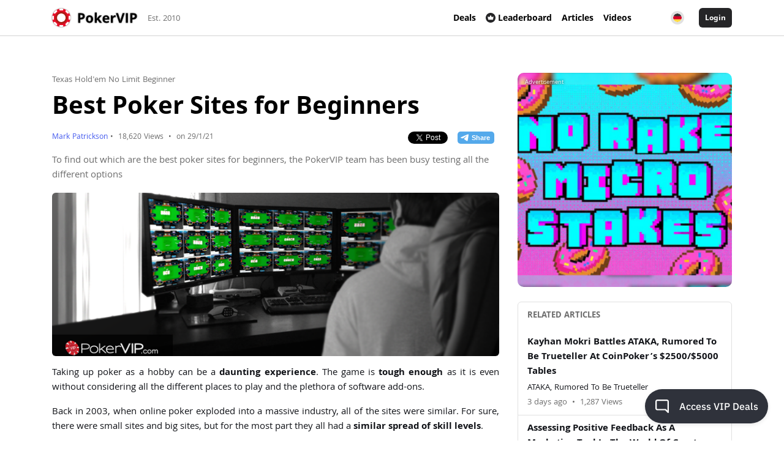

--- FILE ---
content_type: text/html; charset=UTF-8
request_url: https://www.pokervip.com/strategy-articles/texas-hold-em-no-limit-beginner/best-poker-sites-for-beginners?locale=de
body_size: 24106
content:
<!doctype html><html lang="en"><head><meta charset="utf-8"><script type="text/javascript">(window.NREUM||(NREUM={})).init={ajax:{deny_list:["bam.nr-data.net"]},feature_flags:["soft_nav"]};(window.NREUM||(NREUM={})).loader_config={licenseKey:"cd28f149c4",applicationID:"7819209",browserID:"7819240"};;/*! For license information please see nr-loader-rum-1.306.0.min.js.LICENSE.txt */
(()=>{var e,t,r={122:(e,t,r)=>{"use strict";r.d(t,{a:()=>i});var n=r(944);function i(e,t){try{if(!e||"object"!=typeof e)return(0,n.R)(3);if(!t||"object"!=typeof t)return(0,n.R)(4);const r=Object.create(Object.getPrototypeOf(t),Object.getOwnPropertyDescriptors(t)),a=0===Object.keys(r).length?e:r;for(let o in a)if(void 0!==e[o])try{if(null===e[o]){r[o]=null;continue}Array.isArray(e[o])&&Array.isArray(t[o])?r[o]=Array.from(new Set([...e[o],...t[o]])):"object"==typeof e[o]&&"object"==typeof t[o]?r[o]=i(e[o],t[o]):r[o]=e[o]}catch(e){r[o]||(0,n.R)(1,e)}return r}catch(e){(0,n.R)(2,e)}}},154:(e,t,r)=>{"use strict";r.d(t,{OF:()=>c,RI:()=>i,WN:()=>u,bv:()=>a,eN:()=>l,gm:()=>o,mw:()=>s,sb:()=>d});var n=r(863);const i="undefined"!=typeof window&&!!window.document,a="undefined"!=typeof WorkerGlobalScope&&("undefined"!=typeof self&&self instanceof WorkerGlobalScope&&self.navigator instanceof WorkerNavigator||"undefined"!=typeof globalThis&&globalThis instanceof WorkerGlobalScope&&globalThis.navigator instanceof WorkerNavigator),o=i?window:"undefined"!=typeof WorkerGlobalScope&&("undefined"!=typeof self&&self instanceof WorkerGlobalScope&&self||"undefined"!=typeof globalThis&&globalThis instanceof WorkerGlobalScope&&globalThis),s=Boolean("hidden"===o?.document?.visibilityState),c=/iPad|iPhone|iPod/.test(o.navigator?.userAgent),d=c&&"undefined"==typeof SharedWorker,u=((()=>{const e=o.navigator?.userAgent?.match(/Firefox[/\s](\d+\.\d+)/);Array.isArray(e)&&e.length>=2&&e[1]})(),Date.now()-(0,n.t)()),l=()=>"undefined"!=typeof PerformanceNavigationTiming&&o?.performance?.getEntriesByType("navigation")?.[0]?.responseStart},163:(e,t,r)=>{"use strict";r.d(t,{j:()=>E});var n=r(384),i=r(741);var a=r(555);r(860).K7.genericEvents;const o="experimental.resources",s="register",c=e=>{if(!e||"string"!=typeof e)return!1;try{document.createDocumentFragment().querySelector(e)}catch{return!1}return!0};var d=r(614),u=r(944),l=r(122);const f="[data-nr-mask]",g=e=>(0,l.a)(e,(()=>{const e={feature_flags:[],experimental:{allow_registered_children:!1,resources:!1},mask_selector:"*",block_selector:"[data-nr-block]",mask_input_options:{color:!1,date:!1,"datetime-local":!1,email:!1,month:!1,number:!1,range:!1,search:!1,tel:!1,text:!1,time:!1,url:!1,week:!1,textarea:!1,select:!1,password:!0}};return{ajax:{deny_list:void 0,block_internal:!0,enabled:!0,autoStart:!0},api:{get allow_registered_children(){return e.feature_flags.includes(s)||e.experimental.allow_registered_children},set allow_registered_children(t){e.experimental.allow_registered_children=t},duplicate_registered_data:!1},browser_consent_mode:{enabled:!1},distributed_tracing:{enabled:void 0,exclude_newrelic_header:void 0,cors_use_newrelic_header:void 0,cors_use_tracecontext_headers:void 0,allowed_origins:void 0},get feature_flags(){return e.feature_flags},set feature_flags(t){e.feature_flags=t},generic_events:{enabled:!0,autoStart:!0},harvest:{interval:30},jserrors:{enabled:!0,autoStart:!0},logging:{enabled:!0,autoStart:!0},metrics:{enabled:!0,autoStart:!0},obfuscate:void 0,page_action:{enabled:!0},page_view_event:{enabled:!0,autoStart:!0},page_view_timing:{enabled:!0,autoStart:!0},performance:{capture_marks:!1,capture_measures:!1,capture_detail:!0,resources:{get enabled(){return e.feature_flags.includes(o)||e.experimental.resources},set enabled(t){e.experimental.resources=t},asset_types:[],first_party_domains:[],ignore_newrelic:!0}},privacy:{cookies_enabled:!0},proxy:{assets:void 0,beacon:void 0},session:{expiresMs:d.wk,inactiveMs:d.BB},session_replay:{autoStart:!0,enabled:!1,preload:!1,sampling_rate:10,error_sampling_rate:100,collect_fonts:!1,inline_images:!1,fix_stylesheets:!0,mask_all_inputs:!0,get mask_text_selector(){return e.mask_selector},set mask_text_selector(t){c(t)?e.mask_selector="".concat(t,",").concat(f):""===t||null===t?e.mask_selector=f:(0,u.R)(5,t)},get block_class(){return"nr-block"},get ignore_class(){return"nr-ignore"},get mask_text_class(){return"nr-mask"},get block_selector(){return e.block_selector},set block_selector(t){c(t)?e.block_selector+=",".concat(t):""!==t&&(0,u.R)(6,t)},get mask_input_options(){return e.mask_input_options},set mask_input_options(t){t&&"object"==typeof t?e.mask_input_options={...t,password:!0}:(0,u.R)(7,t)}},session_trace:{enabled:!0,autoStart:!0},soft_navigations:{enabled:!0,autoStart:!0},spa:{enabled:!0,autoStart:!0},ssl:void 0,user_actions:{enabled:!0,elementAttributes:["id","className","tagName","type"]}}})());var p=r(154),m=r(324);let h=0;const v={buildEnv:m.F3,distMethod:m.Xs,version:m.xv,originTime:p.WN},b={consented:!1},y={appMetadata:{},get consented(){return this.session?.state?.consent||b.consented},set consented(e){b.consented=e},customTransaction:void 0,denyList:void 0,disabled:!1,harvester:void 0,isolatedBacklog:!1,isRecording:!1,loaderType:void 0,maxBytes:3e4,obfuscator:void 0,onerror:void 0,ptid:void 0,releaseIds:{},session:void 0,timeKeeper:void 0,registeredEntities:[],jsAttributesMetadata:{bytes:0},get harvestCount(){return++h}},_=e=>{const t=(0,l.a)(e,y),r=Object.keys(v).reduce((e,t)=>(e[t]={value:v[t],writable:!1,configurable:!0,enumerable:!0},e),{});return Object.defineProperties(t,r)};var w=r(701);const x=e=>{const t=e.startsWith("http");e+="/",r.p=t?e:"https://"+e};var S=r(836),k=r(241);const R={accountID:void 0,trustKey:void 0,agentID:void 0,licenseKey:void 0,applicationID:void 0,xpid:void 0},A=e=>(0,l.a)(e,R),T=new Set;function E(e,t={},r,o){let{init:s,info:c,loader_config:d,runtime:u={},exposed:l=!0}=t;if(!c){const e=(0,n.pV)();s=e.init,c=e.info,d=e.loader_config}e.init=g(s||{}),e.loader_config=A(d||{}),c.jsAttributes??={},p.bv&&(c.jsAttributes.isWorker=!0),e.info=(0,a.D)(c);const f=e.init,m=[c.beacon,c.errorBeacon];T.has(e.agentIdentifier)||(f.proxy.assets&&(x(f.proxy.assets),m.push(f.proxy.assets)),f.proxy.beacon&&m.push(f.proxy.beacon),e.beacons=[...m],function(e){const t=(0,n.pV)();Object.getOwnPropertyNames(i.W.prototype).forEach(r=>{const n=i.W.prototype[r];if("function"!=typeof n||"constructor"===n)return;let a=t[r];e[r]&&!1!==e.exposed&&"micro-agent"!==e.runtime?.loaderType&&(t[r]=(...t)=>{const n=e[r](...t);return a?a(...t):n})})}(e),(0,n.US)("activatedFeatures",w.B),e.runSoftNavOverSpa&&=!0===f.soft_navigations.enabled&&f.feature_flags.includes("soft_nav")),u.denyList=[...f.ajax.deny_list||[],...f.ajax.block_internal?m:[]],u.ptid=e.agentIdentifier,u.loaderType=r,e.runtime=_(u),T.has(e.agentIdentifier)||(e.ee=S.ee.get(e.agentIdentifier),e.exposed=l,(0,k.W)({agentIdentifier:e.agentIdentifier,drained:!!w.B?.[e.agentIdentifier],type:"lifecycle",name:"initialize",feature:void 0,data:e.config})),T.add(e.agentIdentifier)}},234:(e,t,r)=>{"use strict";r.d(t,{W:()=>a});var n=r(836),i=r(687);class a{constructor(e,t){this.agentIdentifier=e,this.ee=n.ee.get(e),this.featureName=t,this.blocked=!1}deregisterDrain(){(0,i.x3)(this.agentIdentifier,this.featureName)}}},241:(e,t,r)=>{"use strict";r.d(t,{W:()=>a});var n=r(154);const i="newrelic";function a(e={}){try{n.gm.dispatchEvent(new CustomEvent(i,{detail:e}))}catch(e){}}},261:(e,t,r)=>{"use strict";r.d(t,{$9:()=>d,BL:()=>s,CH:()=>g,Dl:()=>_,Fw:()=>y,PA:()=>h,Pl:()=>n,Pv:()=>k,Tb:()=>l,U2:()=>a,V1:()=>S,Wb:()=>x,bt:()=>b,cD:()=>v,d3:()=>w,dT:()=>c,eY:()=>p,fF:()=>f,hG:()=>i,k6:()=>o,nb:()=>m,o5:()=>u});const n="api-",i="addPageAction",a="addToTrace",o="addRelease",s="finished",c="interaction",d="log",u="noticeError",l="pauseReplay",f="recordCustomEvent",g="recordReplay",p="register",m="setApplicationVersion",h="setCurrentRouteName",v="setCustomAttribute",b="setErrorHandler",y="setPageViewName",_="setUserId",w="start",x="wrapLogger",S="measure",k="consent"},289:(e,t,r)=>{"use strict";r.d(t,{GG:()=>o,Qr:()=>c,sB:()=>s});var n=r(878),i=r(389);function a(){return"undefined"==typeof document||"complete"===document.readyState}function o(e,t){if(a())return e();const r=(0,i.J)(e),o=setInterval(()=>{a()&&(clearInterval(o),r())},500);(0,n.sp)("load",r,t)}function s(e){if(a())return e();(0,n.DD)("DOMContentLoaded",e)}function c(e){if(a())return e();(0,n.sp)("popstate",e)}},324:(e,t,r)=>{"use strict";r.d(t,{F3:()=>i,Xs:()=>a,xv:()=>n});const n="1.306.0",i="PROD",a="CDN"},374:(e,t,r)=>{r.nc=(()=>{try{return document?.currentScript?.nonce}catch(e){}return""})()},384:(e,t,r)=>{"use strict";r.d(t,{NT:()=>o,US:()=>u,Zm:()=>s,bQ:()=>d,dV:()=>c,pV:()=>l});var n=r(154),i=r(863),a=r(910);const o={beacon:"bam.nr-data.net",errorBeacon:"bam.nr-data.net"};function s(){return n.gm.NREUM||(n.gm.NREUM={}),void 0===n.gm.newrelic&&(n.gm.newrelic=n.gm.NREUM),n.gm.NREUM}function c(){let e=s();return e.o||(e.o={ST:n.gm.setTimeout,SI:n.gm.setImmediate||n.gm.setInterval,CT:n.gm.clearTimeout,XHR:n.gm.XMLHttpRequest,REQ:n.gm.Request,EV:n.gm.Event,PR:n.gm.Promise,MO:n.gm.MutationObserver,FETCH:n.gm.fetch,WS:n.gm.WebSocket},(0,a.i)(...Object.values(e.o))),e}function d(e,t){let r=s();r.initializedAgents??={},t.initializedAt={ms:(0,i.t)(),date:new Date},r.initializedAgents[e]=t}function u(e,t){s()[e]=t}function l(){return function(){let e=s();const t=e.info||{};e.info={beacon:o.beacon,errorBeacon:o.errorBeacon,...t}}(),function(){let e=s();const t=e.init||{};e.init={...t}}(),c(),function(){let e=s();const t=e.loader_config||{};e.loader_config={...t}}(),s()}},389:(e,t,r)=>{"use strict";function n(e,t=500,r={}){const n=r?.leading||!1;let i;return(...r)=>{n&&void 0===i&&(e.apply(this,r),i=setTimeout(()=>{i=clearTimeout(i)},t)),n||(clearTimeout(i),i=setTimeout(()=>{e.apply(this,r)},t))}}function i(e){let t=!1;return(...r)=>{t||(t=!0,e.apply(this,r))}}r.d(t,{J:()=>i,s:()=>n})},555:(e,t,r)=>{"use strict";r.d(t,{D:()=>s,f:()=>o});var n=r(384),i=r(122);const a={beacon:n.NT.beacon,errorBeacon:n.NT.errorBeacon,licenseKey:void 0,applicationID:void 0,sa:void 0,queueTime:void 0,applicationTime:void 0,ttGuid:void 0,user:void 0,account:void 0,product:void 0,extra:void 0,jsAttributes:{},userAttributes:void 0,atts:void 0,transactionName:void 0,tNamePlain:void 0};function o(e){try{return!!e.licenseKey&&!!e.errorBeacon&&!!e.applicationID}catch(e){return!1}}const s=e=>(0,i.a)(e,a)},566:(e,t,r)=>{"use strict";r.d(t,{LA:()=>s,bz:()=>o});var n=r(154);const i="xxxxxxxx-xxxx-4xxx-yxxx-xxxxxxxxxxxx";function a(e,t){return e?15&e[t]:16*Math.random()|0}function o(){const e=n.gm?.crypto||n.gm?.msCrypto;let t,r=0;return e&&e.getRandomValues&&(t=e.getRandomValues(new Uint8Array(30))),i.split("").map(e=>"x"===e?a(t,r++).toString(16):"y"===e?(3&a()|8).toString(16):e).join("")}function s(e){const t=n.gm?.crypto||n.gm?.msCrypto;let r,i=0;t&&t.getRandomValues&&(r=t.getRandomValues(new Uint8Array(e)));const o=[];for(var s=0;s<e;s++)o.push(a(r,i++).toString(16));return o.join("")}},606:(e,t,r)=>{"use strict";r.d(t,{i:()=>a});var n=r(908);a.on=o;var i=a.handlers={};function a(e,t,r,a){o(a||n.d,i,e,t,r)}function o(e,t,r,i,a){a||(a="feature"),e||(e=n.d);var o=t[a]=t[a]||{};(o[r]=o[r]||[]).push([e,i])}},607:(e,t,r)=>{"use strict";r.d(t,{W:()=>n});const n=(0,r(566).bz)()},614:(e,t,r)=>{"use strict";r.d(t,{BB:()=>o,H3:()=>n,g:()=>d,iL:()=>c,tS:()=>s,uh:()=>i,wk:()=>a});const n="NRBA",i="SESSION",a=144e5,o=18e5,s={STARTED:"session-started",PAUSE:"session-pause",RESET:"session-reset",RESUME:"session-resume",UPDATE:"session-update"},c={SAME_TAB:"same-tab",CROSS_TAB:"cross-tab"},d={OFF:0,FULL:1,ERROR:2}},630:(e,t,r)=>{"use strict";r.d(t,{T:()=>n});const n=r(860).K7.pageViewEvent},646:(e,t,r)=>{"use strict";r.d(t,{y:()=>n});class n{constructor(e){this.contextId=e}}},687:(e,t,r)=>{"use strict";r.d(t,{Ak:()=>d,Ze:()=>f,x3:()=>u});var n=r(241),i=r(836),a=r(606),o=r(860),s=r(646);const c={};function d(e,t){const r={staged:!1,priority:o.P3[t]||0};l(e),c[e].get(t)||c[e].set(t,r)}function u(e,t){e&&c[e]&&(c[e].get(t)&&c[e].delete(t),p(e,t,!1),c[e].size&&g(e))}function l(e){if(!e)throw new Error("agentIdentifier required");c[e]||(c[e]=new Map)}function f(e="",t="feature",r=!1){if(l(e),!e||!c[e].get(t)||r)return p(e,t);c[e].get(t).staged=!0,g(e)}function g(e){const t=Array.from(c[e]);t.every(([e,t])=>t.staged)&&(t.sort((e,t)=>e[1].priority-t[1].priority),t.forEach(([t])=>{c[e].delete(t),p(e,t)}))}function p(e,t,r=!0){const o=e?i.ee.get(e):i.ee,c=a.i.handlers;if(!o.aborted&&o.backlog&&c){if((0,n.W)({agentIdentifier:e,type:"lifecycle",name:"drain",feature:t}),r){const e=o.backlog[t],r=c[t];if(r){for(let t=0;e&&t<e.length;++t)m(e[t],r);Object.entries(r).forEach(([e,t])=>{Object.values(t||{}).forEach(t=>{t[0]?.on&&t[0]?.context()instanceof s.y&&t[0].on(e,t[1])})})}}o.isolatedBacklog||delete c[t],o.backlog[t]=null,o.emit("drain-"+t,[])}}function m(e,t){var r=e[1];Object.values(t[r]||{}).forEach(t=>{var r=e[0];if(t[0]===r){var n=t[1],i=e[3],a=e[2];n.apply(i,a)}})}},699:(e,t,r)=>{"use strict";r.d(t,{It:()=>a,KC:()=>s,No:()=>i,qh:()=>o});var n=r(860);const i=16e3,a=1e6,o="SESSION_ERROR",s={[n.K7.logging]:!0,[n.K7.genericEvents]:!1,[n.K7.jserrors]:!1,[n.K7.ajax]:!1}},701:(e,t,r)=>{"use strict";r.d(t,{B:()=>a,t:()=>o});var n=r(241);const i=new Set,a={};function o(e,t){const r=t.agentIdentifier;a[r]??={},e&&"object"==typeof e&&(i.has(r)||(t.ee.emit("rumresp",[e]),a[r]=e,i.add(r),(0,n.W)({agentIdentifier:r,loaded:!0,drained:!0,type:"lifecycle",name:"load",feature:void 0,data:e})))}},741:(e,t,r)=>{"use strict";r.d(t,{W:()=>a});var n=r(944),i=r(261);class a{#e(e,...t){if(this[e]!==a.prototype[e])return this[e](...t);(0,n.R)(35,e)}addPageAction(e,t){return this.#e(i.hG,e,t)}register(e){return this.#e(i.eY,e)}recordCustomEvent(e,t){return this.#e(i.fF,e,t)}setPageViewName(e,t){return this.#e(i.Fw,e,t)}setCustomAttribute(e,t,r){return this.#e(i.cD,e,t,r)}noticeError(e,t){return this.#e(i.o5,e,t)}setUserId(e){return this.#e(i.Dl,e)}setApplicationVersion(e){return this.#e(i.nb,e)}setErrorHandler(e){return this.#e(i.bt,e)}addRelease(e,t){return this.#e(i.k6,e,t)}log(e,t){return this.#e(i.$9,e,t)}start(){return this.#e(i.d3)}finished(e){return this.#e(i.BL,e)}recordReplay(){return this.#e(i.CH)}pauseReplay(){return this.#e(i.Tb)}addToTrace(e){return this.#e(i.U2,e)}setCurrentRouteName(e){return this.#e(i.PA,e)}interaction(e){return this.#e(i.dT,e)}wrapLogger(e,t,r){return this.#e(i.Wb,e,t,r)}measure(e,t){return this.#e(i.V1,e,t)}consent(e){return this.#e(i.Pv,e)}}},782:(e,t,r)=>{"use strict";r.d(t,{T:()=>n});const n=r(860).K7.pageViewTiming},836:(e,t,r)=>{"use strict";r.d(t,{P:()=>s,ee:()=>c});var n=r(384),i=r(990),a=r(646),o=r(607);const s="nr@context:".concat(o.W),c=function e(t,r){var n={},o={},u={},l=!1;try{l=16===r.length&&d.initializedAgents?.[r]?.runtime.isolatedBacklog}catch(e){}var f={on:p,addEventListener:p,removeEventListener:function(e,t){var r=n[e];if(!r)return;for(var i=0;i<r.length;i++)r[i]===t&&r.splice(i,1)},emit:function(e,r,n,i,a){!1!==a&&(a=!0);if(c.aborted&&!i)return;t&&a&&t.emit(e,r,n);var s=g(n);m(e).forEach(e=>{e.apply(s,r)});var d=v()[o[e]];d&&d.push([f,e,r,s]);return s},get:h,listeners:m,context:g,buffer:function(e,t){const r=v();if(t=t||"feature",f.aborted)return;Object.entries(e||{}).forEach(([e,n])=>{o[n]=t,t in r||(r[t]=[])})},abort:function(){f._aborted=!0,Object.keys(f.backlog).forEach(e=>{delete f.backlog[e]})},isBuffering:function(e){return!!v()[o[e]]},debugId:r,backlog:l?{}:t&&"object"==typeof t.backlog?t.backlog:{},isolatedBacklog:l};return Object.defineProperty(f,"aborted",{get:()=>{let e=f._aborted||!1;return e||(t&&(e=t.aborted),e)}}),f;function g(e){return e&&e instanceof a.y?e:e?(0,i.I)(e,s,()=>new a.y(s)):new a.y(s)}function p(e,t){n[e]=m(e).concat(t)}function m(e){return n[e]||[]}function h(t){return u[t]=u[t]||e(f,t)}function v(){return f.backlog}}(void 0,"globalEE"),d=(0,n.Zm)();d.ee||(d.ee=c)},843:(e,t,r)=>{"use strict";r.d(t,{G:()=>a,u:()=>i});var n=r(878);function i(e,t=!1,r,i){(0,n.DD)("visibilitychange",function(){if(t)return void("hidden"===document.visibilityState&&e());e(document.visibilityState)},r,i)}function a(e,t,r){(0,n.sp)("pagehide",e,t,r)}},860:(e,t,r)=>{"use strict";r.d(t,{$J:()=>u,K7:()=>c,P3:()=>d,XX:()=>i,Yy:()=>s,df:()=>a,qY:()=>n,v4:()=>o});const n="events",i="jserrors",a="browser/blobs",o="rum",s="browser/logs",c={ajax:"ajax",genericEvents:"generic_events",jserrors:i,logging:"logging",metrics:"metrics",pageAction:"page_action",pageViewEvent:"page_view_event",pageViewTiming:"page_view_timing",sessionReplay:"session_replay",sessionTrace:"session_trace",softNav:"soft_navigations",spa:"spa"},d={[c.pageViewEvent]:1,[c.pageViewTiming]:2,[c.metrics]:3,[c.jserrors]:4,[c.spa]:5,[c.ajax]:6,[c.sessionTrace]:7,[c.softNav]:8,[c.sessionReplay]:9,[c.logging]:10,[c.genericEvents]:11},u={[c.pageViewEvent]:o,[c.pageViewTiming]:n,[c.ajax]:n,[c.spa]:n,[c.softNav]:n,[c.metrics]:i,[c.jserrors]:i,[c.sessionTrace]:a,[c.sessionReplay]:a,[c.logging]:s,[c.genericEvents]:"ins"}},863:(e,t,r)=>{"use strict";function n(){return Math.floor(performance.now())}r.d(t,{t:()=>n})},878:(e,t,r)=>{"use strict";function n(e,t){return{capture:e,passive:!1,signal:t}}function i(e,t,r=!1,i){window.addEventListener(e,t,n(r,i))}function a(e,t,r=!1,i){document.addEventListener(e,t,n(r,i))}r.d(t,{DD:()=>a,jT:()=>n,sp:()=>i})},908:(e,t,r)=>{"use strict";r.d(t,{d:()=>n,p:()=>i});var n=r(836).ee.get("handle");function i(e,t,r,i,a){a?(a.buffer([e],i),a.emit(e,t,r)):(n.buffer([e],i),n.emit(e,t,r))}},910:(e,t,r)=>{"use strict";r.d(t,{i:()=>a});var n=r(944);const i=new Map;function a(...e){return e.every(e=>{if(i.has(e))return i.get(e);const t="function"==typeof e?e.toString():"",r=t.includes("[native code]"),a=t.includes("nrWrapper");return r||a||(0,n.R)(64,e?.name||t),i.set(e,r),r})}},944:(e,t,r)=>{"use strict";r.d(t,{R:()=>i});var n=r(241);function i(e,t){"function"==typeof console.debug&&(console.debug("New Relic Warning: https://github.com/newrelic/newrelic-browser-agent/blob/main/docs/warning-codes.md#".concat(e),t),(0,n.W)({agentIdentifier:null,drained:null,type:"data",name:"warn",feature:"warn",data:{code:e,secondary:t}}))}},969:(e,t,r)=>{"use strict";r.d(t,{TZ:()=>n,XG:()=>s,rs:()=>i,xV:()=>o,z_:()=>a});const n=r(860).K7.metrics,i="sm",a="cm",o="storeSupportabilityMetrics",s="storeEventMetrics"},990:(e,t,r)=>{"use strict";r.d(t,{I:()=>i});var n=Object.prototype.hasOwnProperty;function i(e,t,r){if(n.call(e,t))return e[t];var i=r();if(Object.defineProperty&&Object.keys)try{return Object.defineProperty(e,t,{value:i,writable:!0,enumerable:!1}),i}catch(e){}return e[t]=i,i}}},n={};function i(e){var t=n[e];if(void 0!==t)return t.exports;var a=n[e]={exports:{}};return r[e](a,a.exports,i),a.exports}i.m=r,i.d=(e,t)=>{for(var r in t)i.o(t,r)&&!i.o(e,r)&&Object.defineProperty(e,r,{enumerable:!0,get:t[r]})},i.f={},i.e=e=>Promise.all(Object.keys(i.f).reduce((t,r)=>(i.f[r](e,t),t),[])),i.u=e=>"nr-rum-1.306.0.min.js",i.o=(e,t)=>Object.prototype.hasOwnProperty.call(e,t),e={},t="NRBA-1.306.0.PROD:",i.l=(r,n,a,o)=>{if(e[r])e[r].push(n);else{var s,c;if(void 0!==a)for(var d=document.getElementsByTagName("script"),u=0;u<d.length;u++){var l=d[u];if(l.getAttribute("src")==r||l.getAttribute("data-webpack")==t+a){s=l;break}}if(!s){c=!0;var f={296:"sha512-XHJAyYwsxAD4jnOFenBf2aq49/pv28jKOJKs7YGQhagYYI2Zk8nHflZPdd7WiilkmEkgIZQEFX4f1AJMoyzKwA=="};(s=document.createElement("script")).charset="utf-8",i.nc&&s.setAttribute("nonce",i.nc),s.setAttribute("data-webpack",t+a),s.src=r,0!==s.src.indexOf(window.location.origin+"/")&&(s.crossOrigin="anonymous"),f[o]&&(s.integrity=f[o])}e[r]=[n];var g=(t,n)=>{s.onerror=s.onload=null,clearTimeout(p);var i=e[r];if(delete e[r],s.parentNode&&s.parentNode.removeChild(s),i&&i.forEach(e=>e(n)),t)return t(n)},p=setTimeout(g.bind(null,void 0,{type:"timeout",target:s}),12e4);s.onerror=g.bind(null,s.onerror),s.onload=g.bind(null,s.onload),c&&document.head.appendChild(s)}},i.r=e=>{"undefined"!=typeof Symbol&&Symbol.toStringTag&&Object.defineProperty(e,Symbol.toStringTag,{value:"Module"}),Object.defineProperty(e,"__esModule",{value:!0})},i.p="https://js-agent.newrelic.com/",(()=>{var e={374:0,840:0};i.f.j=(t,r)=>{var n=i.o(e,t)?e[t]:void 0;if(0!==n)if(n)r.push(n[2]);else{var a=new Promise((r,i)=>n=e[t]=[r,i]);r.push(n[2]=a);var o=i.p+i.u(t),s=new Error;i.l(o,r=>{if(i.o(e,t)&&(0!==(n=e[t])&&(e[t]=void 0),n)){var a=r&&("load"===r.type?"missing":r.type),o=r&&r.target&&r.target.src;s.message="Loading chunk "+t+" failed: ("+a+": "+o+")",s.name="ChunkLoadError",s.type=a,s.request=o,n[1](s)}},"chunk-"+t,t)}};var t=(t,r)=>{var n,a,[o,s,c]=r,d=0;if(o.some(t=>0!==e[t])){for(n in s)i.o(s,n)&&(i.m[n]=s[n]);if(c)c(i)}for(t&&t(r);d<o.length;d++)a=o[d],i.o(e,a)&&e[a]&&e[a][0](),e[a]=0},r=self["webpackChunk:NRBA-1.306.0.PROD"]=self["webpackChunk:NRBA-1.306.0.PROD"]||[];r.forEach(t.bind(null,0)),r.push=t.bind(null,r.push.bind(r))})(),(()=>{"use strict";i(374);var e=i(566),t=i(741);class r extends t.W{agentIdentifier=(0,e.LA)(16)}var n=i(860);const a=Object.values(n.K7);var o=i(163);var s=i(908),c=i(863),d=i(261),u=i(241),l=i(944),f=i(701),g=i(969);function p(e,t,i,a){const o=a||i;!o||o[e]&&o[e]!==r.prototype[e]||(o[e]=function(){(0,s.p)(g.xV,["API/"+e+"/called"],void 0,n.K7.metrics,i.ee),(0,u.W)({agentIdentifier:i.agentIdentifier,drained:!!f.B?.[i.agentIdentifier],type:"data",name:"api",feature:d.Pl+e,data:{}});try{return t.apply(this,arguments)}catch(e){(0,l.R)(23,e)}})}function m(e,t,r,n,i){const a=e.info;null===r?delete a.jsAttributes[t]:a.jsAttributes[t]=r,(i||null===r)&&(0,s.p)(d.Pl+n,[(0,c.t)(),t,r],void 0,"session",e.ee)}var h=i(687),v=i(234),b=i(289),y=i(154),_=i(384);const w=e=>y.RI&&!0===e?.privacy.cookies_enabled;function x(e){return!!(0,_.dV)().o.MO&&w(e)&&!0===e?.session_trace.enabled}var S=i(389),k=i(699);class R extends v.W{constructor(e,t){super(e.agentIdentifier,t),this.agentRef=e,this.abortHandler=void 0,this.featAggregate=void 0,this.loadedSuccessfully=void 0,this.onAggregateImported=new Promise(e=>{this.loadedSuccessfully=e}),this.deferred=Promise.resolve(),!1===e.init[this.featureName].autoStart?this.deferred=new Promise((t,r)=>{this.ee.on("manual-start-all",(0,S.J)(()=>{(0,h.Ak)(e.agentIdentifier,this.featureName),t()}))}):(0,h.Ak)(e.agentIdentifier,t)}importAggregator(e,t,r={}){if(this.featAggregate)return;const n=async()=>{let n;await this.deferred;try{if(w(e.init)){const{setupAgentSession:t}=await i.e(296).then(i.bind(i,305));n=t(e)}}catch(e){(0,l.R)(20,e),this.ee.emit("internal-error",[e]),(0,s.p)(k.qh,[e],void 0,this.featureName,this.ee)}try{if(!this.#t(this.featureName,n,e.init))return(0,h.Ze)(this.agentIdentifier,this.featureName),void this.loadedSuccessfully(!1);const{Aggregate:i}=await t();this.featAggregate=new i(e,r),e.runtime.harvester.initializedAggregates.push(this.featAggregate),this.loadedSuccessfully(!0)}catch(e){(0,l.R)(34,e),this.abortHandler?.(),(0,h.Ze)(this.agentIdentifier,this.featureName,!0),this.loadedSuccessfully(!1),this.ee&&this.ee.abort()}};y.RI?(0,b.GG)(()=>n(),!0):n()}#t(e,t,r){if(this.blocked)return!1;switch(e){case n.K7.sessionReplay:return x(r)&&!!t;case n.K7.sessionTrace:return!!t;default:return!0}}}var A=i(630),T=i(614);class E extends R{static featureName=A.T;constructor(e){var t;super(e,A.T),this.setupInspectionEvents(e.agentIdentifier),t=e,p(d.Fw,function(e,r){"string"==typeof e&&("/"!==e.charAt(0)&&(e="/"+e),t.runtime.customTransaction=(r||"http://custom.transaction")+e,(0,s.p)(d.Pl+d.Fw,[(0,c.t)()],void 0,void 0,t.ee))},t),this.importAggregator(e,()=>i.e(296).then(i.bind(i,943)))}setupInspectionEvents(e){const t=(t,r)=>{t&&(0,u.W)({agentIdentifier:e,timeStamp:t.timeStamp,loaded:"complete"===t.target.readyState,type:"window",name:r,data:t.target.location+""})};(0,b.sB)(e=>{t(e,"DOMContentLoaded")}),(0,b.GG)(e=>{t(e,"load")}),(0,b.Qr)(e=>{t(e,"navigate")}),this.ee.on(T.tS.UPDATE,(t,r)=>{(0,u.W)({agentIdentifier:e,type:"lifecycle",name:"session",data:r})})}}var N=i(843),I=i(782);class j extends R{static featureName=I.T;constructor(e){super(e,I.T),y.RI&&((0,N.u)(()=>(0,s.p)("docHidden",[(0,c.t)()],void 0,I.T,this.ee),!0),(0,N.G)(()=>(0,s.p)("winPagehide",[(0,c.t)()],void 0,I.T,this.ee)),this.importAggregator(e,()=>i.e(296).then(i.bind(i,117))))}}class P extends R{static featureName=g.TZ;constructor(e){super(e,g.TZ),y.RI&&document.addEventListener("securitypolicyviolation",e=>{(0,s.p)(g.xV,["Generic/CSPViolation/Detected"],void 0,this.featureName,this.ee)}),this.importAggregator(e,()=>i.e(296).then(i.bind(i,623)))}}new class extends r{constructor(e){var t;(super(),y.gm)?(this.features={},(0,_.bQ)(this.agentIdentifier,this),this.desiredFeatures=new Set(e.features||[]),this.desiredFeatures.add(E),this.runSoftNavOverSpa=[...this.desiredFeatures].some(e=>e.featureName===n.K7.softNav),(0,o.j)(this,e,e.loaderType||"agent"),t=this,p(d.cD,function(e,r,n=!1){if("string"==typeof e){if(["string","number","boolean"].includes(typeof r)||null===r)return m(t,e,r,d.cD,n);(0,l.R)(40,typeof r)}else(0,l.R)(39,typeof e)},t),function(e){p(d.Dl,function(t){if("string"==typeof t||null===t)return m(e,"enduser.id",t,d.Dl,!0);(0,l.R)(41,typeof t)},e)}(this),function(e){p(d.nb,function(t){if("string"==typeof t||null===t)return m(e,"application.version",t,d.nb,!1);(0,l.R)(42,typeof t)},e)}(this),function(e){p(d.d3,function(){e.ee.emit("manual-start-all")},e)}(this),function(e){p(d.Pv,function(t=!0){if("boolean"==typeof t){if((0,s.p)(d.Pl+d.Pv,[t],void 0,"session",e.ee),e.runtime.consented=t,t){const t=e.features.page_view_event;t.onAggregateImported.then(e=>{const r=t.featAggregate;e&&!r.sentRum&&r.sendRum()})}}else(0,l.R)(65,typeof t)},e)}(this),this.run()):(0,l.R)(21)}get config(){return{info:this.info,init:this.init,loader_config:this.loader_config,runtime:this.runtime}}get api(){return this}run(){try{const e=function(e){const t={};return a.forEach(r=>{t[r]=!!e[r]?.enabled}),t}(this.init),t=[...this.desiredFeatures];t.sort((e,t)=>n.P3[e.featureName]-n.P3[t.featureName]),t.forEach(t=>{if(!e[t.featureName]&&t.featureName!==n.K7.pageViewEvent)return;if(this.runSoftNavOverSpa&&t.featureName===n.K7.spa)return;if(!this.runSoftNavOverSpa&&t.featureName===n.K7.softNav)return;const r=function(e){switch(e){case n.K7.ajax:return[n.K7.jserrors];case n.K7.sessionTrace:return[n.K7.ajax,n.K7.pageViewEvent];case n.K7.sessionReplay:return[n.K7.sessionTrace];case n.K7.pageViewTiming:return[n.K7.pageViewEvent];default:return[]}}(t.featureName).filter(e=>!(e in this.features));r.length>0&&(0,l.R)(36,{targetFeature:t.featureName,missingDependencies:r}),this.features[t.featureName]=new t(this)})}catch(e){(0,l.R)(22,e);for(const e in this.features)this.features[e].abortHandler?.();const t=(0,_.Zm)();delete t.initializedAgents[this.agentIdentifier]?.features,delete this.sharedAggregator;return t.ee.get(this.agentIdentifier).abort(),!1}}}({features:[E,j,P],loaderType:"lite"})})()})();</script><meta name="viewport" content="width=device-width, initial-scale=1, shrink-to-fit=no"><link href="/favicon.ico" rel="shortcut icon"/><link rel="apple-touch-icon" sizes="180x180" href="/apple-touch-icon.png"><link rel="icon" type="image/png" sizes="32x32" href="/favicon-32x32.png"><link rel="icon" type="image/png" sizes="16x16" href="/favicon-16x16.png"><link rel="manifest" href="/site.webmanifest"><link rel="mask-icon" href="/safari-pinned-tab.svg" color="#e90e28"><meta name="msapplication-TileColor" content="#252527"><meta name="theme-color" content="#252527"><link rel="preconnect" href="https://fonts.gstatic.com"><link rel="dns-prefetch" href="https://www.googletagmanager.com"><script async src="https://www.googletagmanager.com/gtag/js?id=G-VDP5GVXRN1"></script><script>
        window.dataLayer = window.dataLayer || [];
        function gtag(){dataLayer.push(arguments);}
        gtag('js', new Date());
        gtag('config', 'G-VDP5GVXRN1');
    </script><meta name="csrf-param" content="_csrf"><meta name="csrf-token" content="d7JNZuzY28MIMKkAItufz_Xbys10kKI0jarqdDyOrXhG_goproiC82dbzVBO7K6VkqK8twT78AfI_LosetbbMw=="><style>
            @font-face {
                font-family: 'Material Icons Round';
                font-style: normal;
                font-weight: 400;
                src: url('https://fonts.gstatic.com/s/materialiconsround/v50/LDItaoyNOAY6Uewc665JcIzCKsKc_M9flwmP.woff2') format('woff2');
            }
            @font-face {
                font-family: 'Khula';
                font-style: normal;
                font-weight: 400;
                font-display: swap;
                src: url('https://fonts.gstatic.com/s/khula/v7/OpNCnoEOns3V7GcOrg4.woff2') format('woff2');
                unicode-range: U+0000-00FF, U+0131, U+0152-0153, U+02BB-02BC, U+02C6, U+02DA, U+02DC, U+2000-206F, U+2074, U+20AC, U+2122, U+2191, U+2193, U+2212, U+2215, U+FEFF, U+FFFD;
            }
            @font-face {
                font-family: 'Khula';
                font-style: normal;
                font-weight: 700;
                font-display: swap;
                src: url('https://fonts.gstatic.com/s/khula/v7/OpNPnoEOns3V7G-1ixvTpi8.woff2') format('woff2');
                unicode-range: U+0000-00FF, U+0131, U+0152-0153, U+02BB-02BC, U+02C6, U+02DA, U+02DC, U+2000-206F, U+2074, U+20AC, U+2122, U+2191, U+2193, U+2212, U+2215, U+FEFF, U+FFFD;
            }
            @font-face {
                font-family: 'Noto Sans';
                font-style: normal;
                font-weight: 400;
                font-display: swap;
                src: url('https://fonts.gstatic.com/s/notosans/v11/o-0IIpQlx3QUlC5A4PNr5TRA.woff2') format('woff2');
                unicode-range: U+0000-00FF, U+0131, U+0152-0153, U+02BB-02BC, U+02C6, U+02DA, U+02DC, U+2000-206F, U+2074, U+20AC, U+2122, U+2191, U+2193, U+2212, U+2215, U+FEFF, U+FFFD;
            }
            @font-face {
                font-family: 'Noto Sans';
                font-style: normal;
                font-weight: 700;
                font-display: swap;
                src: url('https://fonts.gstatic.com/s/notosans/v11/o-0NIpQlx3QUlC5A4PNjXhFVZNyB.woff2') format('woff2');
                unicode-range: U+0000-00FF, U+0131, U+0152-0153, U+02BB-02BC, U+02C6, U+02DA, U+02DC, U+2000-206F, U+2074, U+20AC, U+2122, U+2191, U+2193, U+2212, U+2215, U+FEFF, U+FFFD;
            }
            .material-icons-round {
                font-family: 'Material Icons Round';
                font-weight: normal;
                font-style: normal;
                font-size: 24px;
                line-height: 1;
                letter-spacing: normal;
                text-transform: none;
                display: inline-block;
                white-space: nowrap;
                word-wrap: normal;
                direction: ltr;
                -webkit-font-feature-settings: 'liga';
                -webkit-font-smoothing: antialiased;
            }
        </style><title>PokerVIP - 🗞️ Best Poker Sites for Beginners</title><meta http-equiv="Content-type" content="text/html; charset=utf-8">
<meta property="og:description" content="To find out which are the best poker sites for beginners, the PokerVIP team has been busy testing all the different options">
<meta property="og:title" content="🗞️ Best Poker Sites for Beginners">
<meta property="og:image" content="https://d1nz104zbf64va.cloudfront.net/pv/a/o/best-poker-sites-for-beginners.png">
<meta property="og:url" content="https://www.pokervip.com/strategy-articles/texas-hold-em-no-limit-beginner/best-poker-sites-for-beginners">
<meta property="og:type" content="article">
<meta property="og:site_name" content="PokerVIP">
<meta property="twitter:card" content="summary_large_image">
<meta property="twitter:site" content="@pokervip">
<meta property="twitter:creator" content="@pokervip">
<meta name="twitter:domain" content="pokervip.com">
<meta name="twitter:url" content="https://www.pokervip.com/strategy-articles/texas-hold-em-no-limit-beginner/best-poker-sites-for-beginners">
<meta property="fb:app_id">
<meta name="description" content="To find out which are the best poker sites for beginners, the PokerVIP team has been busy testing all the different options">
<meta property="og:locale" content="en_GB">
<meta property="twitter:title" content="🗞️ Best Poker Sites for Beginners">
<meta property="twitter:description" content="To find out which are the best poker sites for beginners, the PokerVIP team has been busy testing all the different options">
<meta property="twitter:image" content="https://d1nz104zbf64va.cloudfront.net/pv/a/o/best-poker-sites-for-beginners.png">
<link href="https://www.pokervip.com/strategy-articles/texas-hold-em-no-limit-beginner/best-poker-sites-for-beginners" rel="canonical">
<link href="https://d1nz104zbf64va.cloudfront.net/pv/assets/app-136b8b2441.min.css" rel="stylesheet"></head><body><div id="fb-root"></div><script async defer crossorigin="anonymous" src="https://connect.facebook.net/en_GB/sdk.js#xfbml=1&version=v14.0" nonce="TGGeK6w5"></script><div class="container"><nav class="navbar navbar-expand-lg navbar-light px-0"><a class="navbar-brand" href="/"><img src="/assets/img/logo.svg" alt="PokerVIP Logo" height="32" width="140"></a><p class="mb-0 mt-1 mr-auto color-gray small">Est. 2010</p><p class="nav-item flag small m-0 d-block d-lg-none"><span class="nav-link cursor-pointer"><img src="/assets/img/flags/de.svg" width="18" height="18" alt="Germany flag"></span></p><button class="navbar-toggler" type="button" data-toggle="collapse" data-target="#navbarNav" aria-controls="navbarNav" aria-expanded="false" aria-label="Toggle navigation"><span class="navbar-toggler-icon"></span></button><div class="collapse navbar-collapse" id="navbarNav"><ul class="navbar-nav ml-auto align-items-center"><li class="nav-item dropdown"><a class="nav-link font-weight-bold" href="https://www.pokervip.com/deals">Deals</a><a class="nav-link d-block d-lg-none" href="https://www.pokervip.com/deals">Poker Deals</a><a class="nav-link d-block d-lg-none" href="https://www.pokervip.com/deals/category/crypto-deals">Crypto Deals</a><a class="nav-link d-block d-lg-none" href="https://www.pokervip.com/deals/category/casino-deals">Casino Deals</a><a class="nav-link d-block d-lg-none" href="https://www.pokervip.com/deals/category/ewallet-deals">eWallet Deals</a><a class="nav-link d-block d-lg-none" href="https://www.pokervip.com/deals/category/financial-deals">Financial Deals</a><a class="nav-link d-block d-lg-none" href="https://www.pokervip.com/deals/category/trading-deals">Trading Deals</a><a class="nav-link d-block d-lg-none" href="https://www.pokervip.com/deals/category/sportsbook-deals">Sportsbook Deals</a><hr class="d-block d-lg-none my-2"><div class="dropdown-menu dropdown-menu-left p-0"><a href="https://www.pokervip.com/deals" class="dropdown-item">Poker Deals</a><a href="https://www.pokervip.com/deals/category/crypto-deals" class="dropdown-item">Crypto Deals</a><a href="https://www.pokervip.com/deals/category/casino-deals" class="dropdown-item">Casino Deals</a><a href="https://www.pokervip.com/deals/category/ewallet-deals" class="dropdown-item">eWallet Deals</a><a href="https://www.pokervip.com/deals/category/financial-deals" class="dropdown-item">Financial Deals</a><a href="https://www.pokervip.com/deals/category/trading-deals" class="dropdown-item">Trading Deals</a><a href="https://www.pokervip.com/deals/category/sportsbook-deals" class="dropdown-item">Sportsbook Deals</a></div></li><li class="nav-item"><a class="nav-link font-weight-bold d-flex align-items-center" href="https://www.pokervip.com/promotions"><img src="/assets/img/crown.svg" alt="Crown icon" width="16" height="16" class="mr-1">Leaderboard</a><hr class="d-block d-lg-none my-2"></li><li class="nav-item"><a class="nav-link font-weight-bold" href="https://www.pokervip.com/strategy-articles">Articles</a><hr class="d-block d-lg-none my-2"></li><li class="nav-item"><a class="nav-link font-weight-bold" href="https://www.pokervip.com/coaching-videos">Videos</a><hr class="d-block d-lg-none my-2"></li><li class="nav-item flag ml-lg-5"><span class="nav-link cursor-pointer"><img src="/assets/img/flags/de.svg" width="22" height="22" alt="Germany flag"></span></li><li class="nav-item"><a class="button button-primary ml-lg-3 d-none d-lg-block" href="https://www.pokervip.com/login">Login</a><a class="button button-primary button-medium w-100 d-block d-lg-none" href="https://www.pokervip.com/login">Login</a></li></ul></div></nav></div><div class="container-fluid border-bottom navbar-border"></div><div class="flags-container border-bottom"><div class="container"><div class="row"><div class="col-12 col-sm-9 py-4"><p class="font-weight-bold">Select a country to get offers</p><div class="row row-cols-2 row-cols-md-3 row-cols-lg-4 row-cols-xl-5"><div class="col mb-2 pr-xl-0"><a href="/strategy-articles/texas-hold-em-no-limit-beginner/best-poker-sites-for-beginners?locale=be" class="flag  color-black text-decoration-none"  ><img src="/assets/img/flags/be.svg" width="14" height="14" alt="Belgium flag">
                                Belgium                            </a></div><div class="col mb-2 pr-xl-0"><a href="/strategy-articles/texas-hold-em-no-limit-beginner/best-poker-sites-for-beginners?locale=ca" class="flag  color-black text-decoration-none"  ><img src="/assets/img/flags/ca.svg" width="14" height="14" alt="Canada flag">
                                Canada                            </a></div><div class="col mb-2 pr-xl-0"><a href="/strategy-articles/texas-hold-em-no-limit-beginner/best-poker-sites-for-beginners?locale=cn" class="flag  color-black text-decoration-none"  ><img src="/assets/img/flags/cn.svg" width="14" height="14" alt="China flag">
                                China                            </a></div><div class="col mb-2 pr-xl-0"><a href="/strategy-articles/texas-hold-em-no-limit-beginner/best-poker-sites-for-beginners?locale=de" class="flag font-weight-bold color-black text-decoration-none" title="Currently Selected" data-toggle="tooltip" ><img src="/assets/img/flags/de.svg" width="14" height="14" alt="Germany flag">
                                Germany                            </a></div><div class="col mb-2 pr-xl-0"><a href="/strategy-articles/texas-hold-em-no-limit-beginner/best-poker-sites-for-beginners?locale=dk" class="flag  color-black text-decoration-none"  ><img src="/assets/img/flags/dk.svg" width="14" height="14" alt="Denmark flag">
                                Denmark                            </a></div><div class="col mb-2 pr-xl-0"><a href="/strategy-articles/texas-hold-em-no-limit-beginner/best-poker-sites-for-beginners?locale=es" class="flag  color-black text-decoration-none"  ><img src="/assets/img/flags/es.svg" width="14" height="14" alt="Spain flag">
                                Spain                            </a></div><div class="col mb-2 pr-xl-0"><a href="/strategy-articles/texas-hold-em-no-limit-beginner/best-poker-sites-for-beginners?locale=fr" class="flag  color-black text-decoration-none"  ><img src="/assets/img/flags/fr.svg" width="14" height="14" alt="France flag">
                                France                            </a></div><div class="col mb-2 pr-xl-0"><a href="/strategy-articles/texas-hold-em-no-limit-beginner/best-poker-sites-for-beginners?locale=gb" class="flag  color-black text-decoration-none"  ><img src="/assets/img/flags/gb.svg" width="14" height="14" alt="United Kingdom flag">
                                United Kingdom                            </a></div><div class="col mb-2 pr-xl-0"><a href="/strategy-articles/texas-hold-em-no-limit-beginner/best-poker-sites-for-beginners?locale=hr" class="flag  color-black text-decoration-none"  ><img src="/assets/img/flags/hr.svg" width="14" height="14" alt="Croatia flag">
                                Croatia                            </a></div><div class="col mb-2 pr-xl-0"><a href="/strategy-articles/texas-hold-em-no-limit-beginner/best-poker-sites-for-beginners?locale=ie" class="flag  color-black text-decoration-none"  ><img src="/assets/img/flags/ie.svg" width="14" height="14" alt="Ireland flag">
                                Ireland                            </a></div><div class="col mb-2 pr-xl-0"><a href="/strategy-articles/texas-hold-em-no-limit-beginner/best-poker-sites-for-beginners?locale=it" class="flag  color-black text-decoration-none"  ><img src="/assets/img/flags/it.svg" width="14" height="14" alt="Italy flag">
                                Italy                            </a></div><div class="col mb-2 pr-xl-0"><a href="/strategy-articles/texas-hold-em-no-limit-beginner/best-poker-sites-for-beginners?locale=jp" class="flag  color-black text-decoration-none"  ><img src="/assets/img/flags/jp.svg" width="14" height="14" alt="Japan flag">
                                Japan                            </a></div><div class="col mb-2 pr-xl-0"><a href="/strategy-articles/texas-hold-em-no-limit-beginner/best-poker-sites-for-beginners?locale=kr" class="flag  color-black text-decoration-none"  ><img src="/assets/img/flags/kr.svg" width="14" height="14" alt="Korea flag">
                                Korea                            </a></div><div class="col mb-2 pr-xl-0"><a href="/strategy-articles/texas-hold-em-no-limit-beginner/best-poker-sites-for-beginners?locale=nl" class="flag  color-black text-decoration-none"  ><img src="/assets/img/flags/nl.svg" width="14" height="14" alt="Netherlands flag">
                                Netherlands                            </a></div><div class="col mb-2 pr-xl-0"><a href="/strategy-articles/texas-hold-em-no-limit-beginner/best-poker-sites-for-beginners?locale=pl" class="flag  color-black text-decoration-none"  ><img src="/assets/img/flags/pl.svg" width="14" height="14" alt="Poland flag">
                                Poland                            </a></div><div class="col mb-2 pr-xl-0"><a href="/strategy-articles/texas-hold-em-no-limit-beginner/best-poker-sites-for-beginners?locale=ro" class="flag  color-black text-decoration-none"  ><img src="/assets/img/flags/ro.svg" width="14" height="14" alt="Romania flag">
                                Romania                            </a></div><div class="col mb-2 pr-xl-0"><a href="/strategy-articles/texas-hold-em-no-limit-beginner/best-poker-sites-for-beginners?locale=rs" class="flag  color-black text-decoration-none"  ><img src="/assets/img/flags/rs.svg" width="14" height="14" alt="Serbia flag">
                                Serbia                            </a></div><div class="col mb-2 pr-xl-0"><a href="/strategy-articles/texas-hold-em-no-limit-beginner/best-poker-sites-for-beginners?locale=ru" class="flag  color-black text-decoration-none"  ><img src="/assets/img/flags/ru.svg" width="14" height="14" alt="Russian Federation flag">
                                Russian Federation                            </a></div><div class="col mb-2 pr-xl-0"><a href="/strategy-articles/texas-hold-em-no-limit-beginner/best-poker-sites-for-beginners?locale=se" class="flag  color-black text-decoration-none"  ><img src="/assets/img/flags/se.svg" width="14" height="14" alt="Sweden flag">
                                Sweden                            </a></div><div class="col mb-2 pr-xl-0"><a href="/strategy-articles/texas-hold-em-no-limit-beginner/best-poker-sites-for-beginners?locale=th" class="flag  color-black text-decoration-none"  ><img src="/assets/img/flags/th.svg" width="14" height="14" alt="Thailand flag">
                                Thailand                            </a></div><div class="col mb-2 pr-xl-0"><a href="/strategy-articles/texas-hold-em-no-limit-beginner/best-poker-sites-for-beginners?locale=us" class="flag  color-black text-decoration-none"  ><img src="/assets/img/flags/us.svg" width="14" height="14" alt="United States flag">
                                United States                            </a></div><div class="col mb-2 pr-xl-0"><a href="/strategy-articles/texas-hold-em-no-limit-beginner/best-poker-sites-for-beginners?locale=vn" class="flag  color-black text-decoration-none"  ><img src="/assets/img/flags/vn.svg" width="14" height="14" alt="Vietnam flag">
                                Vietnam                            </a></div></div></div><div class="col-12 col-sm-3 py-4"><p class="font-weight-bold">Showing offers for:</p><p><img src="/assets/img/flags/de.svg" class="mr-1" width="14" height="14" alt="Germany flag">
                        Germany                        <br><small>Select a country on the left to get offers</small></p></div></div></div></div><ol class="d-none" itemscope itemtype="https://schema.org/BreadcrumbList"><li itemprop="itemListElement" itemscope itemtype="https://schema.org/ListItem"><a itemprop="item" href="/"><span itemprop="name">PokerVIP</span></a><meta itemprop="position" content="1" /></li><li itemprop="itemListElement" itemscope itemtype="https://schema.org/ListItem"><a itemscope itemtype="https://schema.org/WebPage" itemprop="item" itemid="/strategy-articles" href="/strategy-articles"><span itemprop="name">Strategy Articles</span></a><meta itemprop="position" content="2" /></li><li itemprop="itemListElement" itemscope itemtype="https://schema.org/ListItem"><a itemscope itemtype="https://schema.org/WebPage" itemprop="item" itemid="/strategy-articles/texas-hold-em-no-limit-beginner" href="/strategy-articles/texas-hold-em-no-limit-beginner"><span itemprop="name">Texas Hold'em No Limit Beginner</span></a><meta itemprop="position" content="3" /></li><li itemprop="itemListElement" itemscope itemtype="https://schema.org/ListItem"><span itemprop="name">Best Poker Sites for Beginners</span><meta itemprop="position" content="4" /></li></ol><section class="article"><div class="container"><div class="row"><div class="col-12 col-lg-8" itemscope="" itemtype="http://schema.org/Article"><a href="/strategy-articles/texas-hold-em-no-limit-beginner" class="category color-gray small">Texas Hold'em No Limit Beginner</a><h1 class="title" itemprop="name headline">
                    Best Poker Sites for Beginners                </h1><div class="d-flex flex-column flex-sm-row details small color-gray my-3"><div><a href="https://www.pokervip.com/coaches/mark-patrickson" itemprop="author" content="Mark Patrickson">Mark Patrickson</a><span class="mx-1">&bull;</span>
                                                18,620 Views
                        <span class="mx-1">&bull;</span>
                                                on 29/1/21                    </div><div class="mt-3 mt-sm-0 ml-sm-auto d-flex"><a class="twitter-share-button" href="https://twitter.com/intent/tweet?text=Best Poker Sites for Beginners&amp;url=https://www.pokervip.com/strategy-articles/texas-hold-em-no-limit-beginner/best-poker-sites-for-beginners&amp;via=PokerVIP">Tweet</a><div class="fb-share-button mx-2" data-href="https://www.pokervip.com/strategy-articles/texas-hold-em-no-limit-beginner/best-poker-sites-for-beginners" data-layout="button_count" data-size="small"><a target="_blank" href="https://www.facebook.com/sharer/sharer.php?u=https://www.pokervip.com/strategy-articles/texas-hold-em-no-limit-beginner/best-poker-sites-for-beginners&amp;" class="fb-xfbml-parse-ignore">Share</a></div><script async src="https://telegram.org/js/telegram-widget.js?19" data-telegram-share-url="https://www.pokervip.com/strategy-articles/texas-hold-em-no-limit-beginner/best-poker-sites-for-beginners" data-comment="Best Poker Sites for Beginners"></script><span class="mr-2"></span><script type="IN/Share" data-url="https://www.pokervip.com/strategy-articles/texas-hold-em-no-limit-beginner/best-poker-sites-for-beginners"></script><script async src="https://platform.linkedin.com/in.js" type="text/javascript">lang: en_US</script></div></div><p class="description color-gray" itemprop="description" content="To find out which are the best poker sites for beginners, the PokerVIP team has been busy testing all the different options">To find out which are the best poker sites for beginners, the PokerVIP team has been busy testing all the different options</p><meta itemscope itemprop="mainEntityOfPage" itemType="https://schema.org/WebPage" itemid="https://www.pokervip.com/article/view?slug=best-poker-sites-for-beginners" /><meta itemprop="datePublished" content="2021-01-29T11:05:18+00:00" /><meta itemprop="dateModified" content="2021-01-29T11:05:18+00:00" /><div hidden class="d-none" itemprop="publisher" itemscope itemtype="http://schema.org/Organization"><div itemprop="logo" itemscope itemtype="http://schema.org/ImageObject"><meta itemprop="url" content="/icons/largetile.png"><meta itemprop="width" content="310"><meta itemprop="height" content="310"><img src="/icons/largetile.png" alt="PokerVIP Logo" /></div><meta itemprop="name" content="PokerVIP"></div><img itemprop="image" src="https://d1nz104zbf64va.cloudfront.net/pv/a/o/best-poker-sites-for-beginners.png" alt="Article image" class="d-none"><div itemprop="articleBody" class="body"><p><img src="https://d1nz104zbf64va.cloudfront.net/pv/a/o/guide-to-playing-poker-without-a-hud.png" style="width: 100%;" class="img-rounded"><br></p><p>Taking up poker as a hobby can be a <span style="font-weight: bold;">daunting experience</span>. The game is <span style="font-weight: bold;">tough enough</span> as it is even without considering all the different places to play and the plethora of software add-ons.</p><p>Back in 2003, when online poker exploded into a massive industry, all of the sites were similar. For sure, there were small sites and big sites, but for the most part they all had a <span style="font-weight: bold;">similar spread of skill levels</span>.</p><p>Today, in 2021, the situation is <span style="font-weight: bold;">different</span>. Following Black Friday in April 2011 the industry was forced to reinvent itself with each site having their own ideas on how best to proceed. The net result of this was some became <span style="font-weight: bold;">unsuitable for beginners for various reasons</span>.</p><p><div class="block-bubble mt25 mb25">To find out which are the best poker sites for beginners, the PokerVIP team has been busy testing all the different options. Our criteria were simple and we are confident that our final choices are perfect for any new players of the game.</div></p><hr><h2>Unibet<br></h2><h2>Why Play at Unibet?</h2><p><span style="font-weight: bold;"><a href="https://dspk.kindredplc.com/redirect.aspx?pid=31468&amp;bid=3742" target="_blank">Unibet</a></span> is a <span style="font-weight: bold;">great place to play poker</span> for anybody, but for beginners is a great choice for a <span style="font-weight: bold;">few reasons</span>.</p><p>We couldn’t find another poker platform that is as dedicated to giving casual players an <span style="font-weight: bold;">enjoyable experience</span>. The management at Unibet clearly set the stall out for their business when they made it known that <span style="font-weight: bold;">software assistance, such as databases and heads up displays - HUDs - would not be welcome</span>.</p><p>It is no secret that the last 13 years saw a <span style="font-weight: bold;">massive increase in the skill level of the average player</span>. For this reason it became much tougher for beginners to compete. Many simply walked away from the game before they ever really got going. The <span style="font-weight: bold;">assistance of a HUD only widened the gap even more</span> and this was not a good result for the poker community as a whole.</p><p>Beginners can <span style="font-weight: bold;"><a href="https://dspk.kindredplc.com/redirect.aspx?pid=31468&amp;bid=3742" target="_blank">sign up for a Unibet account</a></span> in the full knowledge that they will be <span style="font-weight: bold;">protected from predatory behaviour</span> by sharks using <span style="font-weight: bold;">all manner of tools</span> to increase their advantage. </p><p><div class="block-bubble mt25 mb25">Unibet is all about making the game fun for everyone.</div></p><hr><h2>Customer Service</h2><p>The customer service at Unibet is conducted via a <span style="font-weight: bold;">24/7 live chat</span> facility where any questions will be answered promptly. New players are able to <span style="font-weight: bold;">quickly resolve any issues</span> that prevent them from enjoying their poker experience.</p><hr><h2>Bonuses and Promotions</h2><p><span style="font-weight: bold;">EU:</span> €200 Bonus + Free €10.&nbsp;<br></p><p><span style="font-weight: bold;">UK:</span> £500 Bonus + Free £20 Playthrough Bonus.&nbsp;</p><p>Rakeback is rewarded based on the <span style="font-weight: bold;">Unibet VIP Program</span> which differs per game variant.&nbsp;</p><p><div class="block-bubble mt25 mb25">Tournament freerolls run on a regular basis, allowing beginners to gain experience without investing real money at the start of their poker career.</div></p><hr><h2>Software&nbsp;</h2><p>The Unibet software has a <span style="font-weight: bold;">wide range of customisable features</span> that are geared towards recreational players. From background choices to avatars representing the player, it’s all there.</p><p>One particularly useful feature for beginners is the option to <span style="font-weight: bold;">change your identity up to three times every day</span>. This helps to <span style="font-weight: bold;">protect them from the more experienced players</span> who are quick to observe any mistakes and later exploit them.</p><p>The visual experience is <span style="font-weight: bold;">very pleasing to the eye</span>. Players who already folded are blurred out, helping players to speed up the game flow. The deck can be switched to a four-colour setting to avoid embarrassing errors of misidentification of suits.</p><p>Hand strength is <span style="font-weight: bold;">clearly highlighted</span>. This is a major help for first-time players who worry about misreading the board under time pressure.</p><p>Another helpful setting that beginners might find handy is to be able to <span style="font-weight: bold;">view cash game stacks in big blinds rather than monetary amounts</span>. </p><p><div class="block-bubble mt25 mb25">This is a way to concentrate on playing the game by avoiding making decisions based on the money at risk.</div></p><hr><h2>Game Toughness</h2><p><span style="font-weight: bold;"><a href="https://dspk.kindredplc.com/redirect.aspx?pid=31468&amp;bid=3742" target="_blank">Unibet</a></span> has <span style="font-weight: bold;">some of the softest games players will ever experience</span>. The nature of the platform is aimed at <span style="font-weight: bold;">pleasing casual players with both general policies and the software</span>. It is definitely <span style="font-weight: bold;">not ideal for professionals</span> looking to play more than 20 cash game tables at once while extracting the maximum profit from their opponents.</p><p>These points are responsible for <span style="font-weight: bold;">keeping the sharks well away</span>. </p><p><div class="block-bubble mt25 mb25">There is no better site out there for soft games right now.</div></p><hr><h2>Summary</h2><p><div class="block-bubble mt25 mb25">The combination of soft games and an environment aimed at preventing predatory behaviour makes Unibet an ideal place to start your poker career.</div></p><p><img src="https://d1nz104zbf64va.cloudfront.net/pv/i/o/6013eafcd39043ac578b4567.jpg" style="width: 100%;" class="img-rounded"><br></p><hr><h2>TigerGaming<br></h2><h2>Why Play at TigerGaming?</h2><p><span style="font-weight: bold;"><a href="https://record.commissionkings.ag/_uC6zB5OlkPPwFyzdGofsLGNd7ZgqdRLk/1/" target="_blank">TigerGaming</a></span> is <span style="font-weight: bold;">22-years old</span>, so we can safely assume that the company operates with <span style="font-weight: bold;">integrity</span>. Coupled with a constantly <span style="font-weight: bold;">high player approval rating</span> players can be confident that their <span style="font-weight: bold;">funds are safe</span>.</p><p>Currently operating on the <span style="font-weight: bold;">Chico Network</span>, TigerGaming is currently <span style="font-weight: bold;">undergoing a renaissance</span>. Traffic figures have risen considerably during 2020 improving the quality of the games. The network now sits in the <span style="font-weight: bold;">top 15 for traffic figures</span>.</p><p>As you will see below, the <span style="font-weight: bold;">welcome bonus</span> on offer is reason enough on its own to make TigerGaming the <span style="font-weight: bold;">best place to play poker as a beginner</span>.</p><p><div class="block-bubble mt25 mb25">Some software packages that offer in-game assistance are banned but databases and HUD’s are allowed.</div></p><hr><h2>Customer Service</h2><p>TigerGaming also <span style="font-weight: bold;">doesn’t offer telephone support</span> for their customers but that really isn't a reason to consider playing elsewhere, most other things being equal. There is still <span style="font-weight: bold;">24/7 live chat and email support</span> to put the minds of beginners at rest over any issues they might face taking their first steps into online poker.</p><hr><h2>Bonuses and Promotions</h2><p>The bonus for TigerGaming is as good as it gets in this industry. </p><p><div class="block-bubble mt25 mb25">Deposit at least $50, and as much as $1,000, and TigerGaming will match it!&nbsp;</div><br></p><p>This <span style="font-weight: bold;">100% bonus</span> is released in <span style="font-weight: bold;">chunks of $5 as you pay rake</span> through playing hands. <span style="font-weight: bold;">Every $50 of rake paid unlocks a chunk</span>.<br></p><p><div class="block-bubble mt25 mb25">The following promotions are just the icing on the cake.</div></p><hr><h2>Win up to $150,000 JACKPOT SIT &amp; GOES&nbsp;</h2><p>With buy-ins starting from <span style="font-weight: bold;">$3</span>, these <span style="font-weight: bold;">3-player Hyper-Turbo Sit &amp; Go's</span>&nbsp;serve up a shot at landing the <span style="font-weight: bold;">MAX PRIZE (5,000x your buy-in)</span>, OR triggering a <span style="font-weight: bold;">progressive Jackpot prize</span>, in which you’ll play for a <span style="font-weight: bold;">share of 85% of the Jackpot (15% reseeds the next one)</span>. </p><p><div class="block-bubble mt25 mb25">That means a monster $150,000 is up for grabs at the highest limit ($30 buy-in)!&nbsp;</div></p><hr><h2>Jackpot Sit ‘n Go’s! $1 Million Windfall&nbsp;</h2><p>These are&nbsp;<span style="font-weight: 700;">3-player Hyper-Turbo Sit &amp; Go</span>&nbsp;with buy-ins between <span style="font-weight: bold;">$3 and $30</span> with a random prize pool that can now go to <span style="font-weight: bold;">up to 100,000x your buy-in</span> with the new <span style="font-weight: bold;">$1M Windfall Jackpot</span>. </p><p><div class="block-bubble mt25 mb25">Once you choose your buy-in watch the spinner in the center of the table to see how much cash you could be playing for, then the game will play out fast and furious.&nbsp;</div></p><hr><h2>$10,000 Survivor Freerolls&nbsp;</h2><p>Starting <span style="font-weight: bold;">January 4th, 2021</span> the poker tables are at war in <span style="font-weight: bold;">Survivor contest</span> rewarding poker players with <span style="font-weight: bold;">cash prizes</span> from <span style="font-weight: bold;">weekly Freerolls running Sundays at 1:00 pm ET</span>.&nbsp;&nbsp;</p><p>Each week there is a <span style="font-weight: bold;">daily challenge</span> available to players <span style="font-weight: bold;">Monday through Saturday</span>. Players have to survive each day. </p><p><div class="block-bubble mt25 mb25">On Sundays, all players that survived will get to play in a Survivor’s Freeroll.</div></p><p>Beat the competition and win the top prize in your Sunday Survivor Freeroll. Challenge yourself and play all <span style="font-weight: bold;">4 events with $10,000 in prizes</span>.&nbsp;</p><ul><li><span style="font-weight: bold;">$40,000</span> in Cash Game Leaderboards<br></li><li><span style="font-weight: bold;">$20,000</span> in Sit &amp; Go Leaderboards&nbsp;</li></ul><p><div class="block-bubble mt25 mb25">Tournament freerolls also run throughout the day just as with Unibet.</div></p><hr><h2>Software</h2><p>TigerGaming <span style="font-weight: bold;">recently updated their software client</span> to include full usability on both <span style="font-weight: bold;">PC and mobile devices</span>. It is bug free and gameplay tends to be smooth without any interruptions.</p><p>The interface is <span style="font-weight: bold;">clean and simple</span> to understand and lends itself to <span style="font-weight: bold;">multitabling</span> more so than Unibet which some beginners might prefer.</p><hr><h2>Game Toughness&nbsp;</h2><p>The games on <span style="font-weight: bold;"><a href="https://record.commissionkings.ag/_uC6zB5OlkPPwFyzdGofsLGNd7ZgqdRLk/1/" target="_blank">TigerGaming</a></span> are <span style="font-weight: bold;">comparable to Unibet</span>. If there are softer games out there than these two sites then they are unknown to the community for the most part.&nbsp;</p><hr><h2>Summary</h2><p><div class="block-bubble mt25 mb25">TigerGaming is another suitable choice for a beginner with game toughness around the same level as Unibet. What is different is the interface is more suited for players who wish to learn how to multi table effectively while using a HUD.</div></p><p><img src="https://d1nz104zbf64va.cloudfront.net/pv/i/o/6013ebb3d3904369588b45ac.jpg" style="width: 100%;" class="img-rounded"><br></p><hr><h2>Our Verdict</h2><p><div class="block-bubble mt25 mb25">Beginners who are treating poker as a casual bit of fun and have no ambition to ever take the game more seriously might have a more relaxed time at Unibet. Those who have ambition to go further in the game will learn the ropes of using HUDs and other software on TigerGaming.</div></p><ul style="padding: 0px 40px; color: rgb(34, 34, 34); font-family: Arial, Verdana, sans-serif; font-size: 12px;"><li><em>Want poker news as it breaks?&nbsp;<a data-cke-saved-href="https://t.me/pokertubechannel" href="https://t.me/pokertubechannel" target="_blank"><strong>Join the Poker News and Gossip Telegram channel!</strong></a></em></li></ul></div><div class="author mt-5"><p class="title color-gray">Author</p><img alt="Mark Patrickson" src="https://d1nz104zbf64va.cloudfront.net/pv/w/o/mark-patrickson.jpeg" class="avatar float-left rounded-circle mr-3" width="90px" height="90px" /><h5 class="name mb-1"><a href="https://www.pokervip.com/coaches/mark-patrickson" rel="author">
                                    Mark Patrickson                                </a></h5><p class="small">
                            Mark Patrickson is a professional cash game player grinding stakes up to 100nl 6 Max NL Hold'em13 years experience of poker, across MTT SnG and cash, FL PL NL.Currently living in South East Asia and trying to make it back to mid-stakes befo                            ... <a href="https://www.pokervip.com/coaches/mark-patrickson">Read More</a></p></div></div><div class="col-12 col-lg-4 mt-4 mt-lg-0"><a href="https://swcpoker.club/a/CUh40CST" class="d-block ad mb-4" target="_blank" rel="noopener noreferrer"><p class="caption small color-white position-absolute ml-2 pl-1 mt-2 text-shadow">Advertisement</p><img src="https://d1nz104zbf64va.cloudfront.net/pv/c/o/v1-swc-no-rake-microstakes-square.jpg" alt="" class="rounded-xl bg-secondary" width="460" height="460"></a><div class="sidebar-articles d-flex flex-column mb-4"><p class="m-0 header color-gray">Related Articles</p><div class="item"><a href="https://www.pokervip.com/strategy-articles/poker-tournaments-and-sng-s/kayhan-mokri-battles-ataka-rumored-to-be-trueteller-at-coinpoker-s-2500-5000-tables" class="title">Kayhan Mokri Battles ATAKA, Rumored To Be Trueteller At CoinPoker’s $2500/$5000 Tables</a><p class="small description my-1 mx-0">ATAKA, Rumored To Be Trueteller</p><p class="small info color-gray m-0">3 days ago <span class="mx-1">&bull;</span> 1,287 Views</p></div><div class="item"><a href="https://www.pokervip.com/strategy-articles/bitcoin-crypto-currency/assessing-positive-feedback-as-a-marketing-tool-in-the-world-of-crypto-poker" class="title">Assessing Positive Feedback As A Marketing Tool In The World Of Crypto Poker</a><p class="small description my-1 mx-0">The World Of Crypto Poker</p><p class="small info color-gray m-0">1 week ago <span class="mx-1">&bull;</span> 1,313 Views</p></div><div class="item"><a href="https://www.pokervip.com/strategy-articles/poker-mental-game-and-planning/mixed-strategy-adjustments-against-aggressive-vs-passive-players" class="title">Mixed Strategy Adjustments Against Aggressive vs Passive Players</a><p class="small description my-1 mx-0">Aggressive vs Passive Players</p><p class="small info color-gray m-0">2 weeks ago <span class="mx-1">&bull;</span> 1,559 Views</p></div></div><div class="d-flex flex-column flex-wrap newsletter-card mb-4 rounded-xl p-4 border border-gray"><p class="h5 mb-3">Subscribe to the <span style="color: #d12b3a;">PokerVIP</span> Weekly Newsletter</p><div class="d-flex flex-column align-items-start flex-1"><form id="sidebar-newsletter-form" class="d-flex flex-wrap justify-content-between newsletter-form" novalidate><label for="newsletterEmail" class="form-label sr-only">Email address</label><input type="email" class="form-control w-100 mb-2" id="newsletterEmail" placeholder="Your E-Mail Address" autocomplete="email" required><div class="invalid-feedback w-100 text-left mt-0 mb-1"></div><div class="valid-feedback w-100 text-left mt-0 mb-1"></div><button type="submit" class="button button-primary button-medium">Subscribe</button></form><p id="newsletter-success" class="mt-2 mt-lg-0 mb-0 text-left" style="display:none;">You have successfully joined our newsletter with the email: <span id="newsletter-email" style="font-weight:bold"></span><br><span style="color:#455BEE;cursor:pointer;text-decoration:underline;" onclick="$('#sidebar-newsletter-form').submit()">Click here</span> to unsubscribe.</p></div></div><div class="facebook-promo mb-4"><div class="content"><p class="h6 mb-1">Join The Facebook Poker Forum</p><p class="color-gray mb-2">Post, comment, and interact with fellow poker players around the world!</p><a href="https://www.facebook.com/groups/WSOP.Player.Forum" class="button button-primary" target="_blank" rel="noopener noreferrer">Join Group</a></div></div><div class="sidebar-articles d-flex flex-column mb-4"><p class="m-0 header color-gray">Latest Articles</p><div class="item"><a href="https://www.pokervip.com/strategy-articles/poker-tournaments-and-sng-s/kayhan-mokri-battles-ataka-rumored-to-be-trueteller-at-coinpoker-s-2500-5000-tables" class="title">Kayhan Mokri Battles ATAKA, Rumored To Be Trueteller At CoinPoker’s $2500/$5000 Tables</a><p class="small description my-1 mx-0">ATAKA, Rumored To Be Trueteller</p><p class="small info color-gray m-0">3 days ago <span class="mx-1">&bull;</span> 1,287 Views</p></div><div class="item"><a href="https://www.pokervip.com/strategy-articles/poker-mental-game-and-planning/emotion-control-recognizing-tilt-before-it-costs-you" class="title">Emotion Control: Recognizing Tilt Before It Costs You</a><p class="small description my-1 mx-0">Recognizing Tilt</p><p class="small info color-gray m-0">1 week ago <span class="mx-1">&bull;</span> 1,367 Views</p></div><div class="item"><a href="https://www.pokervip.com/strategy-articles/bitcoin-crypto-currency/assessing-positive-feedback-as-a-marketing-tool-in-the-world-of-crypto-poker" class="title">Assessing Positive Feedback As A Marketing Tool In The World Of Crypto Poker</a><p class="small description my-1 mx-0">The World Of Crypto Poker</p><p class="small info color-gray m-0">1 week ago <span class="mx-1">&bull;</span> 1,313 Views</p></div><div class="item"><a href="https://www.pokervip.com/strategy-articles/texas-hold-em-no-limit-beginner/responsible-poker-play-gains-focus-in-2025" class="title">Responsible Poker Play Gains Focus In 2025</a><p class="small description my-1 mx-0">Responsible Poker Play</p><p class="small info color-gray m-0">1 week ago <span class="mx-1">&bull;</span> 1,338 Views</p></div><div class="item"><a href="https://www.pokervip.com/strategy-articles/poker-mental-game-and-planning/mixed-strategy-adjustments-against-aggressive-vs-passive-players" class="title">Mixed Strategy Adjustments Against Aggressive vs Passive Players</a><p class="small description my-1 mx-0">Aggressive vs Passive Players</p><p class="small info color-gray m-0">2 weeks ago <span class="mx-1">&bull;</span> 1,559 Views</p></div></div><div class="youtube-promo "><img src="/assets/img/youtube-promo-logo.svg" alt="YouTube logo" width="107" height="24"><div class="content"><span class="chip d-flex align-items-center justify-content-center"><img src="/assets/img/chip.svg" alt="PokerVIP Chip" width="46" height="46"></span><p class="h6 mb-1">PokerVIP</p><p class="color-gray mb-2">22.3K Subscribers</p><a href="https://www.youtube.com/user/iPokerVIP" class="button button-primary" target="_blank" rel="noopener noreferrer">Subscribe</a></div></div></div></div></div></section><footer><div class="container"><div class="row row-cols-2 row-cols-sm-3 row-cols-lg-6 mb-4"><div class="col mb-4 mb-sm-4 mb-lg-0"><p class="h6 mb-3">VIP Offers 👑</p><a href="https://www.pokervip.com/deals" class="d-block mb-2 color-black">Poker</a><a href="https://www.pokervip.com/deals/category/crypto-deals" class="d-block mb-2 color-black">Crypto</a><a href="https://www.pokervip.com/deals/category/casino-deals" class="d-block mb-2 color-black">Casino</a><a href="https://www.pokervip.com/deals/category/ewallet-deals" class="d-block mb-2 color-black">eWallets</a></div><div class="col mb-4 mb-sm-4 mb-lg-0"><p class="h6 mb-3">Features</p><a href="https://www.pokervip.com/deals" class="d-block mb-2 color-black">Poker Deals</a><a href="https://www.pokervip.com/promotions" class="d-block mb-2 color-black">Promotions</a></div><div class="col mb-4 mb-sm-4 mb-lg-0"><p class="h6 mb-3">Poker</p><a href="https://www.pokervip.com/coaches" class="d-block mb-2 color-black">Coaches</a><a href="https://www.pokervip.com/coaching-videos" class="d-block mb-2 color-black">Coaching Videos</a><a href="https://www.pokervip.com/strategy-articles" class="d-block mb-2 color-black">Strategy Articles</a><a href="https://www.pokervip.com/poker-terms" class="d-block mb-2 color-black">Terms &amp; Definitions</a></div><div class="col mb-4 mb-sm-0"><p class="h6 mb-3">Social</p><a href="https://www.facebook.com/iPokerVIP" class="d-block mb-2 color-black" target="_blank" rel="noopener noreferrer">Facebook</a><a href="https://discord.com/invite/24R3EfCs7V" class="d-block mb-2 color-black" target="_blank" rel="noopener noreferrer">Discord Server</a><a href="https://www.facebook.com/groups/WSOP.Player.Forum" class="d-block mb-2 color-black" target="_blank" rel="noopener noreferrer">Facebook Forum</a><a href="https://www.youtube.com/user/iPokerVIP" class="d-block mb-2 color-black" target="_blank" rel="noopener noreferrer">YouTube</a></div><div class="col"><p class="h6 mb-3">Contact</p><a href="https://t.me/pokervipgroup" class="d-block mb-2 color-black" target="_blank" rel="noopener noreferrer">Telegram</a><a href="mailto:hello@pokervip.com" class="d-block mb-2 color-black">Email</a><a class="d-block mb-2 color-black cursor-pointer" onclick="groove.widget.open();">Live Chat</a></div><div class="col"><p class="h6 mb-3">Useful Links</p><a href="https://www.pokervip.com/about-us" class="d-block mb-2 color-black">About Us</a><a href="https://www.pokervip.com/faq" class="d-block mb-2 color-black">FAQ</a><a href="https://www.pokervip.com/privacy" class="d-block mb-2 color-black">Privacy Policy</a></div></div><div class="row my-5"><div class="d-none d-md-block col-md-6"><p class="h6">Saved Poker Players $10,902,312.56 in Rake</p><p class="h6 m-0">Best Rakeback & VIP Deals</p></div><div class="d-none d-md-block col-md-3 offset-md-3 text-right"></div></div><div class="row mt-5 mb-5 mb-md-0"><div class="col-12 text-center"><a href="https://www.facebook.com/iPokerVIP" class="mr-sm-4 mb-5 mb-sm-0 d-inline-block" target="_blank" rel="noopener noreferrer"><img src="/assets/img/facebook.svg" alt="Facebook logo" width="127" height="14"></a><br class="d-block d-sm-none"><a href="https://discord.com/invite/24R3EfCs7V" class="mr-5 mr-sm-4" target="_blank" rel="noopener noreferrer"><img src="/assets/img/discord.svg" height="20" width="18" alt="Discord logo"></a><a href="https://www.youtube.com/user/iPokerVIP" target="_blank" rel="noopener noreferrer"><img src="/assets/img/youtube.svg" height="20" width="30" alt="Youtube logo"></a></div><div class="col-12 text-center"><p class="small color-gray my-5"><a class="d-inline-block mr-sm-4 mb-4 mb-sm-0" href="https://www.begambleaware.org/" target="_blank" rel="noopener noreferrer"><img src="/assets/img/begambleaware.png" alt="BeGambleAware" width="213" height="24"></a><a class="d-inline-block" href="https://www.copyscape.com/" target="_blank" rel="noopener noreferrer" title="Protected by Copyscape - Do not copy content from this page."><img src="/assets/img/copyscape.png" alt="Copyscape" width="192" height="24"></a></p></div><div class="col-12 text-center"><p class="small color-gray">Copyright © 2010-2026 PokerVIP. All rights reserved.</p></div></div></div></footer><div class="modal" tabindex="-1" id="screenname-modal"><div class="modal-dialog"><div class="modal-content"><div class="modal-header border-bottom-0 pt-2 pb-0 x-2"><button type="button" class="close" data-dismiss="modal" aria-label="Close"><span aria-hidden="true">&times;</span></button></div><div class="modal-body pt-0 px-5"><img src="" class="room-logo d-block mx-auto"><h6 class="modal-title text-center mb-4">Add your <span class="room-title color-primary">"Room Name"</span> username and register with PokerVIP</h6><div class="tabs d-flex w-100 justify-content-between"><div class="tab w-50 text-center button active" data-type="register">Register</div><div class="tab w-50 text-center button" data-type="login">Login</div></div><div class="tab-form mb-3 active" data-type="register"><form id="screenname-form-register" action="/deals/screenname" method="post" autocomplete="off" enctype="multipart/form-data"><input type="hidden" name="_csrf" value="d7JNZuzY28MIMKkAItufz_Xbys10kKI0jarqdDyOrXhG_goproiC82dbzVBO7K6VkqK8twT78AfI_LosetbbMw=="><input type="hidden" name="_csrf" value="d7JNZuzY28MIMKkAItufz_Xbys10kKI0jarqdDyOrXhG_goproiC82dbzVBO7K6VkqK8twT78AfI_LosetbbMw=="><div class="form-group field-screenname-form-register-pokerRoomId required"><input type="hidden" id="screenname-form-register-pokerRoomId" class="scn-id" name="ScreenName[pokerRoomId]"></div><div class="form-group field-screenname-form-register-roomTitle"><input type="hidden" id="screenname-form-register-roomTitle" class="scn-room-title" name="ScreenName[roomTitle]"></div><div class="form-group field-screenname-form-register-screenName required"><label class="form-text text-muted small" for="screenname-form-register-screenName"><span class="room-title">"Room Name"</span> Screename</label><input type="text" id="screenname-form-register-screenName" class="scn-name form-control mb-2" name="ScreenName[screenName]" maxlength="255" placeholder="Screename..." required minlength="2" aria-required="true"><div class="help-block"></div></div><div class="form-group field-signupform-email required"><label class="form-text text-muted small mt-0" for="signupform-email">PokerVIP Credentials</label><input type="email" id="signupform-email" class="form-control" name="SignupForm[email]" placeholder="Email..." autocomplete="off" required aria-required="true"><div class="help-block"></div></div><div class="form-group field-signupform-username required"><input type="text" id="signupform-username" class="form-control" name="SignupForm[username]" maxlength="255" placeholder="Username..." autocomplete="new-password" minlength="2" required aria-required="true"><div class="help-block"></div></div><div class="form-group field-signupform-password required"><input type="password" id="signupform-password" class="form-control" name="SignupForm[password]" maxlength="25" placeholder="Password..." autocomplete="new-password" minlength="6" required aria-required="true"><div class="help-block"></div></div><input type="hidden" name="SignupForm[referral]"><div class="modal-footer border-top-0 py-0 text-center justify-content-center"><button type="submit" class="button button-primary button-medium screennameSignupButton">Register & Track my rake</button><p class="caption">
                                By signing up you confirm that you accept our<br><a href="https://www.pokervip.com/privacy"><strong>Terms of Service</strong> &amp; <strong>Privacy Policy</strong></a></p></div></form></div><div class="tab-form mb-3" data-type="login"><form id="screenname-form-login" action="/deals/screenname" method="post" autocomplete="off" enctype="multipart/form-data"><input type="hidden" name="_csrf" value="d7JNZuzY28MIMKkAItufz_Xbys10kKI0jarqdDyOrXhG_goproiC82dbzVBO7K6VkqK8twT78AfI_LosetbbMw=="><input type="hidden" name="_csrf" value="d7JNZuzY28MIMKkAItufz_Xbys10kKI0jarqdDyOrXhG_goproiC82dbzVBO7K6VkqK8twT78AfI_LosetbbMw=="><div class="form-group field-screenname-form-login-pokerRoomId required"><input type="hidden" id="screenname-form-login-pokerRoomId" class="scn-id" name="ScreenName[pokerRoomId]"></div><div class="form-group field-screenname-form-login-roomTitle"><input type="hidden" id="screenname-form-login-roomTitle" class="scn-room-title" name="ScreenName[roomTitle]"></div><div class="form-group field-screenname-form-login-screenName required"><label class="form-text text-muted small" for="screenname-form-login-screenName"><span class="room-title">"Room Name"</span> Screename</label><input type="text" id="screenname-form-login-screenName" class="scn-name form-control mb-2" name="ScreenName[screenName]" maxlength="255" placeholder="Screename..." required minlength="2" aria-required="true"><div class="help-block"></div></div><div class="form-group field-loginform-username required"><label class="form-text text-muted small mt-0" for="loginform-username">PokerVIP Credentials</label><input type="text" id="loginform-username" class="form-control" name="LoginForm[username]" placeholder="Username or Email..." required aria-required="true"><div class="help-block"></div></div><div class="form-group field-loginform-password required"><input type="password" id="loginform-password" class="form-control" name="LoginForm[password]" maxlength="25" placeholder="Password..." minlength="6" required aria-required="true"><div class="help-block"></div></div><div class="modal-footer border-top-0 py-0 text-center justify-content-center"><button type="submit" class="button button-primary button-medium screennameSignupButton">Log In & Track my rake</button></div></form></div></div></div></div></div><script>
            !function(e,t){if(!e.groove){var i=function(e,t){return Array.prototype.slice.call(e,t)},a={widget:null,loadedWidgets:{},classes:{Shim:null,Embeddable:function(){this._beforeLoadCallQueue=[],this.shim=null,this.finalized=!1;var e=function(e){var t=i(arguments,1);if(this.finalized){if(!this[e])throw new TypeError(e+"() is not a valid widget method");this[e].apply(this,t)}else this._beforeLoadCallQueue.push([e,t])};this.initializeShim=function(){a.classes.Shim&&(this.shim=new a.classes.Shim(this))},this.exec=e,this.init=function(){e.apply(this,["init"].concat(i(arguments,0))),this.initializeShim()},this.onShimScriptLoad=this.initializeShim.bind(this),this.onload=void 0}},scriptLoader:{callbacks:{},states:{},load:function(e,i){if("pending"!==this.states[e]){this.states[e]="pending";var a=t.createElement("script");a.id=e,a.type="text/javascript",a.async=!0,a.src=i;var s=this;a.addEventListener("load",(function(){s.states[e]="completed",(s.callbacks[e]||[]).forEach((function(e){e()}))}),!1);var n=t.getElementsByTagName("script")[0];n.parentNode.insertBefore(a,n)}},addListener:function(e,t){"completed"!==this.states[e]?(this.callbacks[e]||(this.callbacks[e]=[]),this.callbacks[e].push(t)):t()}},createEmbeddable:function(){var t=new a.classes.Embeddable;return e.Proxy?new Proxy(t,{get:function(e,t){return e instanceof a.classes.Embeddable?Object.prototype.hasOwnProperty.call(e,t)||"onload"===t?e[t]:function(){e.exec.apply(e,[t].concat(i(arguments,0)))}:e[t]}}):t},createWidget:function(){var e=a.createEmbeddable();return a.scriptLoader.load("groove-script","https://46e04713-bbb6-481a-8e6b-9c93609e0a4f.widget.cluster.groovehq.com/api/loader"),a.scriptLoader.addListener("groove-iframe-shim-loader",e.onShimScriptLoad),e}};e.groove=a}}(window,document);
            window.groove.widget = window.groove.createWidget();
            window.groove.widget.init('46e04713-bbb6-481a-8e6b-9c93609e0a4f', {});
        </script><script>
            var _veroq = _veroq || [];
            _veroq.push(['init', { api_key: 'f65b4e9967e2547656678c149d8dc3816a11ce8c'} ]);

            (function() {var ve = document.createElement('script'); ve.type = 'text/javascript'; ve.async = true; ve.src = '//d3qxef4rp70elm.cloudfront.net/m.js'; var s = document.getElementsByTagName('script')[0]; s.parentNode.insertBefore(ve, s);})();
        </script><script src="https://d1nz104zbf64va.cloudfront.net/pv/assets/app-c4f0cee27c.min.js"></script>
<script>    window.twttr = (function(d, s, id) {
        var js, fjs = d.getElementsByTagName(s)[0],
            t = window.twttr || {};
        if (d.getElementById(id)) return t;
        js = d.createElement(s);
        js.id = id;
        js.src = "https://platform.twitter.com/widgets.js";
        fjs.parentNode.insertBefore(js, fjs);
        t._e = [];
        t.ready = function(f) {
            t._e.push(f);
        };
        return t;
    }(document, "script", "twitter-wjs"));

if ($('#screenname-form').length) {
    initForm('#screenname-form');
}
if ($('#screenname-form-login').length) {
    initForm('#screenname-form-login');
}
if ($('#screenname-form-register').length) {
    initForm('#screenname-form-register');
}

$('.tab').on('click', function () {
    let target = $(this).data('type');
    if ($(this).hasClass('active')) {
        return;
    }
    $('.tab.active').removeClass('active');
    $(this).addClass('active');
    $('.tab-form.active').removeClass('active');
    $('.tab-form[data-type="'+target+'"]').addClass('active');
});

function initForm(id) {
    var typingTimer;
    var form = $(id);
    var input = form.find('.scn-name');
    var button = form.find('.screennameSignupButton');

    form.on('submit', function (e) {
        if ($(this).hasClass('form-submitting')) {
            e.preventDefault();
        } else {
            if (input.parent().hasClass('has-error')) {
                e.preventDefault();
            } else {
                button.addClass('button-disabled');
                $(this).addClass('form-submitting');
            }
        }
    });

    input.on('keyup', function () {
        clearTimeout(typingTimer);
        typingTimer = setTimeout(checkUsername(input, button), 200);
    });

    input.on('keydown', function () {
        clearTimeout(typingTimer);
    });
}

function checkUsername(input, button) {
    let scn = input.val();
    let room = $('.scn-id').val();
    var query = { room: room, scn: scn };
    $.ajax({
        url: "https://www.pokervip.com/deals/availability",
        type: 'POST',
        data: {
            type: 'screenname',
            query: query
        },
        dataType: 'json',
        success: function (data) {
            if (data.success) {
                input.parent().removeClass('has-error').addClass('has-success');
                button.removeClass('button-disabled button-secondary color-gray');
                input.next('.help-block').text('').fadeOut(200);
            } else {
                input.parent().removeClass('has-success').addClass('has-error');
                button.addClass('button-disabled button-secondary color-gray');
                input.next('.help-block').text(data.error).fadeIn(200);
            }
        }
    });
}
</script>
<script>jQuery(function ($) {
jQuery('#screenname-form-register').yiiActiveForm([], {"validateOnSubmit":false,"validationUrl":"\/deals\/validatescreenname"});
jQuery('#screenname-form-login').yiiActiveForm([], {"validateOnSubmit":false,"validationUrl":"\/deals\/validatescreenname"});
});</script><script type="text/javascript">window.NREUM||(NREUM={});NREUM.info={"beacon":"bam.nr-data.net","licenseKey":"cd28f149c4","applicationID":"7819209","transactionName":"ZwRRbBBSWEIEVkxfWl5OZkoLHF9fAVBAGEVYEQ==","queueTime":0,"applicationTime":54,"atts":"S0NSGlhIS0w=","errorBeacon":"bam.nr-data.net","agent":""}</script></body></html>

--- FILE ---
content_type: image/svg+xml
request_url: https://www.pokervip.com/assets/img/chip.svg
body_size: 1178
content:
<?xml version="1.0" encoding="utf-8"?>
<svg width="46px" height="46px" viewBox="0 0 46 46" version="1.1" xmlns:xlink="http://www.w3.org/1999/xlink" xmlns="http://www.w3.org/2000/svg">
  <desc>Created with Lunacy</desc>
  <g id="Chip" transform="translate(3 3)">
    <path d="M20 40C31.0457 40 40 31.0457 40 20C40 8.9543 31.0457 0 20 0C8.9543 0 0 8.9543 0 20C0 31.0457 8.9543 40 20 40Z" id="Circle" fill="#E90E28" stroke="none" />
    <path d="M24.579 0.526623C23.1085 0.18218 21.5755 0 20 0C18.4245 0 16.8915 0.182174 15.421 0.526607L15.8143 2.88587L15.8184 2.90903C15.9349 3.54007 16.4856 4 17.1295 4L22.8705 4L22.894 3.9998C23.5356 3.98862 24.0798 3.52104 24.1857 2.88587L24.579 0.526623ZM10.8582 4.93875L9.46903 2.99387L9.39039 3.04292C6.79916 4.66761 4.60687 6.86977 2.99387 9.46903L4.93875 10.8582L4.96036 10.8733C5.48872 11.2354 6.20189 11.1707 6.65654 10.716L10.716 6.65654L10.7345 6.63771C11.1785 6.17606 11.2319 5.46196 10.8582 4.93875ZM30.531 2.99387C33.1565 4.62316 35.3768 6.84351 37.0061 9.46903L35.0612 10.8582C34.5309 11.2371 33.8043 11.1769 33.3435 10.716L29.284 6.65654C28.8231 6.19566 28.7629 5.46913 29.1418 4.93875L30.531 2.99387ZM39.4734 15.421C39.8178 16.8915 40 18.4245 40 20C40 21.5755 39.8178 23.1085 39.4734 24.579L37.1141 24.1857C36.4712 24.0785 36 23.5223 36 22.8705L36 17.1295C36 16.4777 36.4712 15.9215 37.1141 15.8143L39.4734 15.421ZM2.88587 15.8143L0.526607 15.421C0.182174 16.8915 0 18.4245 0 20C0 21.5755 0.18218 23.1085 0.526623 24.579L2.88587 24.1857L2.90903 24.1816C3.54007 24.0651 4 23.5144 4 22.8705L4 17.1295L3.9998 17.106C3.98862 16.4644 3.52104 15.9202 2.88587 15.8143ZM6.63771 29.2655C6.17606 28.8215 5.46196 28.7681 4.93875 29.1418L2.99387 30.531C4.62316 33.1565 6.84351 35.3768 9.46903 37.0061L10.8582 35.0612L10.8733 35.0396C11.2354 34.5113 11.1707 33.7981 10.716 33.3435L6.65654 29.284L6.63771 29.2655ZM35.0612 29.1418L37.0061 30.531C35.3768 33.1565 33.1565 35.3768 30.531 37.0061L29.1418 35.0612C28.7629 34.5309 28.8231 33.8043 29.284 33.3435L33.3435 29.284C33.8043 28.8231 34.5309 28.7629 35.0612 29.1418ZM22.8705 36C23.5223 36 24.0785 36.4712 24.1857 37.1141L24.579 39.4734C23.1085 39.8178 21.5755 40 20 40C18.4245 40 16.8915 39.8178 15.421 39.4734L15.8143 37.1141C15.9215 36.4712 16.4777 36 17.1295 36L22.8705 36Z" id="Shape" fill="#FFFFFF" fill-rule="evenodd" stroke="none" />
    <path d="M13.3333 26.6667C20.6971 26.6667 26.6667 20.6971 26.6667 13.3333C26.6667 5.96954 20.6971 0 13.3333 0C5.96954 0 0 5.96954 0 13.3333C0 20.6971 5.96954 26.6667 13.3333 26.6667Z" transform="translate(6.666626 6.666626)" id="Circle" fill="#AC1C16" stroke="none" />
    <path d="M9.33333 18.6667C14.488 18.6667 18.6667 14.488 18.6667 9.33333C18.6667 4.17868 14.488 0 9.33333 0C4.17868 0 0 4.17868 0 9.33333C0 14.488 4.17868 18.6667 9.33333 18.6667Z" transform="translate(10.666626 10.666626)" id="Circle" fill="#FFFFFF" stroke="none" />
  </g>
</svg>